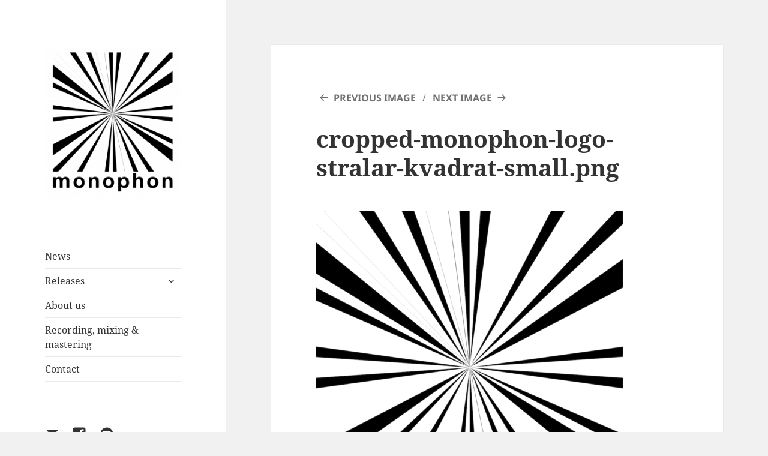

--- FILE ---
content_type: text/html; charset=UTF-8
request_url: https://monophon.se/cropped-monophon-logo-stralar-kvadrat-small-png/
body_size: 9838
content:
<!DOCTYPE html>
<html dir="ltr" lang="en-GB" prefix="og: https://ogp.me/ns#" class="no-js">
<head>
	<meta charset="UTF-8">
	<meta name="viewport" content="width=device-width, initial-scale=1.0">
	<link rel="profile" href="https://gmpg.org/xfn/11">
	<link rel="pingback" href="https://monophon.se/xmlrpc.php">
	<script>(function(html){html.className = html.className.replace(/\bno-js\b/,'js')})(document.documentElement);</script>
<title>cropped-monophon-logo-stralar-kvadrat-small.png | monophon</title>
	<style>img:is([sizes="auto" i], [sizes^="auto," i]) { contain-intrinsic-size: 3000px 1500px }</style>
	
		<!-- All in One SEO 4.9.3 - aioseo.com -->
	<meta name="description" content="https://usercontent.one/wp/monophon.se/wp-content/uploads/2020/10/cropped-monophon-logo-stralar-kvadrat-small.png" />
	<meta name="robots" content="max-image-preview:large" />
	<meta name="author" content="monophon"/>
	<link rel="canonical" href="https://monophon.se/cropped-monophon-logo-stralar-kvadrat-small-png/" />
	<meta name="generator" content="All in One SEO (AIOSEO) 4.9.3" />
		<meta property="og:locale" content="en_GB" />
		<meta property="og:site_name" content="monophon | record label | music production &amp; recording" />
		<meta property="og:type" content="article" />
		<meta property="og:title" content="cropped-monophon-logo-stralar-kvadrat-small.png | monophon" />
		<meta property="og:description" content="https://usercontent.one/wp/monophon.se/wp-content/uploads/2020/10/cropped-monophon-logo-stralar-kvadrat-small.png" />
		<meta property="og:url" content="https://monophon.se/cropped-monophon-logo-stralar-kvadrat-small-png/" />
		<meta property="og:image" content="https://usercontent.one/wp/monophon.se/wp-content/uploads/2018/05/cropped-monophon-logo-2.png" />
		<meta property="og:image:secure_url" content="https://usercontent.one/wp/monophon.se/wp-content/uploads/2018/05/cropped-monophon-logo-2.png" />
		<meta property="article:published_time" content="2020-10-12T07:30:58+00:00" />
		<meta property="article:modified_time" content="2020-10-12T07:30:58+00:00" />
		<meta property="article:publisher" content="https://www.facebook.com/monophon.se" />
		<meta name="twitter:card" content="summary" />
		<meta name="twitter:title" content="cropped-monophon-logo-stralar-kvadrat-small.png | monophon" />
		<meta name="twitter:description" content="https://usercontent.one/wp/monophon.se/wp-content/uploads/2020/10/cropped-monophon-logo-stralar-kvadrat-small.png" />
		<meta name="twitter:image" content="https://usercontent.one/wp/monophon.se/wp-content/uploads/2018/05/cropped-monophon-logo-2.png" />
		<script type="application/ld+json" class="aioseo-schema">
			{"@context":"https:\/\/schema.org","@graph":[{"@type":"BreadcrumbList","@id":"https:\/\/monophon.se\/cropped-monophon-logo-stralar-kvadrat-small-png\/#breadcrumblist","itemListElement":[{"@type":"ListItem","@id":"https:\/\/monophon.se#listItem","position":1,"name":"Home","item":"https:\/\/monophon.se","nextItem":{"@type":"ListItem","@id":"https:\/\/monophon.se\/cropped-monophon-logo-stralar-kvadrat-small-png\/#listItem","name":"cropped-monophon-logo-stralar-kvadrat-small.png"}},{"@type":"ListItem","@id":"https:\/\/monophon.se\/cropped-monophon-logo-stralar-kvadrat-small-png\/#listItem","position":2,"name":"cropped-monophon-logo-stralar-kvadrat-small.png","previousItem":{"@type":"ListItem","@id":"https:\/\/monophon.se#listItem","name":"Home"}}]},{"@type":"ItemPage","@id":"https:\/\/monophon.se\/cropped-monophon-logo-stralar-kvadrat-small-png\/#itempage","url":"https:\/\/monophon.se\/cropped-monophon-logo-stralar-kvadrat-small-png\/","name":"cropped-monophon-logo-stralar-kvadrat-small.png | monophon","description":"https:\/\/monophon.se\/wp-content\/uploads\/2020\/10\/cropped-monophon-logo-stralar-kvadrat-small.png","inLanguage":"en-GB","isPartOf":{"@id":"https:\/\/monophon.se\/#website"},"breadcrumb":{"@id":"https:\/\/monophon.se\/cropped-monophon-logo-stralar-kvadrat-small-png\/#breadcrumblist"},"author":{"@id":"https:\/\/monophon.se\/author\/monophon\/#author"},"creator":{"@id":"https:\/\/monophon.se\/author\/monophon\/#author"},"datePublished":"2020-10-12T09:30:58+02:00","dateModified":"2020-10-12T09:30:58+02:00"},{"@type":"Organization","@id":"https:\/\/monophon.se\/#organization","name":"monophon","description":"record label | music production & recording","url":"https:\/\/monophon.se\/","telephone":"+46704490831","logo":{"@type":"ImageObject","url":"https:\/\/monophon.se\/wp-content\/uploads\/2018\/05\/monophon-logo.png","@id":"https:\/\/monophon.se\/cropped-monophon-logo-stralar-kvadrat-small-png\/#organizationLogo","width":3644,"height":4122},"image":{"@id":"https:\/\/monophon.se\/cropped-monophon-logo-stralar-kvadrat-small-png\/#organizationLogo"},"sameAs":["https:\/\/www.facebook.com\/monophon.se"]},{"@type":"Person","@id":"https:\/\/monophon.se\/author\/monophon\/#author","url":"https:\/\/monophon.se\/author\/monophon\/","name":"monophon"},{"@type":"WebSite","@id":"https:\/\/monophon.se\/#website","url":"https:\/\/monophon.se\/","name":"monophon","description":"record label | music production & recording","inLanguage":"en-GB","publisher":{"@id":"https:\/\/monophon.se\/#organization"}}]}
		</script>
		<!-- All in One SEO -->

<link rel="alternate" type="application/rss+xml" title="monophon &raquo; Feed" href="https://monophon.se/feed/" />
<link rel="alternate" type="application/rss+xml" title="monophon &raquo; Comments Feed" href="https://monophon.se/comments/feed/" />
		<!-- This site uses the Google Analytics by MonsterInsights plugin v9.8.0 - Using Analytics tracking - https://www.monsterinsights.com/ -->
		<!-- Note: MonsterInsights is not currently configured on this site. The site owner needs to authenticate with Google Analytics in the MonsterInsights settings panel. -->
					<!-- No tracking code set -->
				<!-- / Google Analytics by MonsterInsights -->
		<script>
window._wpemojiSettings = {"baseUrl":"https:\/\/s.w.org\/images\/core\/emoji\/16.0.1\/72x72\/","ext":".png","svgUrl":"https:\/\/s.w.org\/images\/core\/emoji\/16.0.1\/svg\/","svgExt":".svg","source":{"concatemoji":"https:\/\/monophon.se\/wp-includes\/js\/wp-emoji-release.min.js?ver=6.8.3"}};
/*! This file is auto-generated */
!function(s,n){var o,i,e;function c(e){try{var t={supportTests:e,timestamp:(new Date).valueOf()};sessionStorage.setItem(o,JSON.stringify(t))}catch(e){}}function p(e,t,n){e.clearRect(0,0,e.canvas.width,e.canvas.height),e.fillText(t,0,0);var t=new Uint32Array(e.getImageData(0,0,e.canvas.width,e.canvas.height).data),a=(e.clearRect(0,0,e.canvas.width,e.canvas.height),e.fillText(n,0,0),new Uint32Array(e.getImageData(0,0,e.canvas.width,e.canvas.height).data));return t.every(function(e,t){return e===a[t]})}function u(e,t){e.clearRect(0,0,e.canvas.width,e.canvas.height),e.fillText(t,0,0);for(var n=e.getImageData(16,16,1,1),a=0;a<n.data.length;a++)if(0!==n.data[a])return!1;return!0}function f(e,t,n,a){switch(t){case"flag":return n(e,"\ud83c\udff3\ufe0f\u200d\u26a7\ufe0f","\ud83c\udff3\ufe0f\u200b\u26a7\ufe0f")?!1:!n(e,"\ud83c\udde8\ud83c\uddf6","\ud83c\udde8\u200b\ud83c\uddf6")&&!n(e,"\ud83c\udff4\udb40\udc67\udb40\udc62\udb40\udc65\udb40\udc6e\udb40\udc67\udb40\udc7f","\ud83c\udff4\u200b\udb40\udc67\u200b\udb40\udc62\u200b\udb40\udc65\u200b\udb40\udc6e\u200b\udb40\udc67\u200b\udb40\udc7f");case"emoji":return!a(e,"\ud83e\udedf")}return!1}function g(e,t,n,a){var r="undefined"!=typeof WorkerGlobalScope&&self instanceof WorkerGlobalScope?new OffscreenCanvas(300,150):s.createElement("canvas"),o=r.getContext("2d",{willReadFrequently:!0}),i=(o.textBaseline="top",o.font="600 32px Arial",{});return e.forEach(function(e){i[e]=t(o,e,n,a)}),i}function t(e){var t=s.createElement("script");t.src=e,t.defer=!0,s.head.appendChild(t)}"undefined"!=typeof Promise&&(o="wpEmojiSettingsSupports",i=["flag","emoji"],n.supports={everything:!0,everythingExceptFlag:!0},e=new Promise(function(e){s.addEventListener("DOMContentLoaded",e,{once:!0})}),new Promise(function(t){var n=function(){try{var e=JSON.parse(sessionStorage.getItem(o));if("object"==typeof e&&"number"==typeof e.timestamp&&(new Date).valueOf()<e.timestamp+604800&&"object"==typeof e.supportTests)return e.supportTests}catch(e){}return null}();if(!n){if("undefined"!=typeof Worker&&"undefined"!=typeof OffscreenCanvas&&"undefined"!=typeof URL&&URL.createObjectURL&&"undefined"!=typeof Blob)try{var e="postMessage("+g.toString()+"("+[JSON.stringify(i),f.toString(),p.toString(),u.toString()].join(",")+"));",a=new Blob([e],{type:"text/javascript"}),r=new Worker(URL.createObjectURL(a),{name:"wpTestEmojiSupports"});return void(r.onmessage=function(e){c(n=e.data),r.terminate(),t(n)})}catch(e){}c(n=g(i,f,p,u))}t(n)}).then(function(e){for(var t in e)n.supports[t]=e[t],n.supports.everything=n.supports.everything&&n.supports[t],"flag"!==t&&(n.supports.everythingExceptFlag=n.supports.everythingExceptFlag&&n.supports[t]);n.supports.everythingExceptFlag=n.supports.everythingExceptFlag&&!n.supports.flag,n.DOMReady=!1,n.readyCallback=function(){n.DOMReady=!0}}).then(function(){return e}).then(function(){var e;n.supports.everything||(n.readyCallback(),(e=n.source||{}).concatemoji?t(e.concatemoji):e.wpemoji&&e.twemoji&&(t(e.twemoji),t(e.wpemoji)))}))}((window,document),window._wpemojiSettings);
</script>
<style id='wp-emoji-styles-inline-css'>

	img.wp-smiley, img.emoji {
		display: inline !important;
		border: none !important;
		box-shadow: none !important;
		height: 1em !important;
		width: 1em !important;
		margin: 0 0.07em !important;
		vertical-align: -0.1em !important;
		background: none !important;
		padding: 0 !important;
	}
</style>
<link rel='stylesheet' id='wp-block-library-css' href='https://monophon.se/wp-includes/css/dist/block-library/style.min.css?ver=6.8.3' media='all' />
<style id='wp-block-library-theme-inline-css'>
.wp-block-audio :where(figcaption){color:#555;font-size:13px;text-align:center}.is-dark-theme .wp-block-audio :where(figcaption){color:#ffffffa6}.wp-block-audio{margin:0 0 1em}.wp-block-code{border:1px solid #ccc;border-radius:4px;font-family:Menlo,Consolas,monaco,monospace;padding:.8em 1em}.wp-block-embed :where(figcaption){color:#555;font-size:13px;text-align:center}.is-dark-theme .wp-block-embed :where(figcaption){color:#ffffffa6}.wp-block-embed{margin:0 0 1em}.blocks-gallery-caption{color:#555;font-size:13px;text-align:center}.is-dark-theme .blocks-gallery-caption{color:#ffffffa6}:root :where(.wp-block-image figcaption){color:#555;font-size:13px;text-align:center}.is-dark-theme :root :where(.wp-block-image figcaption){color:#ffffffa6}.wp-block-image{margin:0 0 1em}.wp-block-pullquote{border-bottom:4px solid;border-top:4px solid;color:currentColor;margin-bottom:1.75em}.wp-block-pullquote cite,.wp-block-pullquote footer,.wp-block-pullquote__citation{color:currentColor;font-size:.8125em;font-style:normal;text-transform:uppercase}.wp-block-quote{border-left:.25em solid;margin:0 0 1.75em;padding-left:1em}.wp-block-quote cite,.wp-block-quote footer{color:currentColor;font-size:.8125em;font-style:normal;position:relative}.wp-block-quote:where(.has-text-align-right){border-left:none;border-right:.25em solid;padding-left:0;padding-right:1em}.wp-block-quote:where(.has-text-align-center){border:none;padding-left:0}.wp-block-quote.is-large,.wp-block-quote.is-style-large,.wp-block-quote:where(.is-style-plain){border:none}.wp-block-search .wp-block-search__label{font-weight:700}.wp-block-search__button{border:1px solid #ccc;padding:.375em .625em}:where(.wp-block-group.has-background){padding:1.25em 2.375em}.wp-block-separator.has-css-opacity{opacity:.4}.wp-block-separator{border:none;border-bottom:2px solid;margin-left:auto;margin-right:auto}.wp-block-separator.has-alpha-channel-opacity{opacity:1}.wp-block-separator:not(.is-style-wide):not(.is-style-dots){width:100px}.wp-block-separator.has-background:not(.is-style-dots){border-bottom:none;height:1px}.wp-block-separator.has-background:not(.is-style-wide):not(.is-style-dots){height:2px}.wp-block-table{margin:0 0 1em}.wp-block-table td,.wp-block-table th{word-break:normal}.wp-block-table :where(figcaption){color:#555;font-size:13px;text-align:center}.is-dark-theme .wp-block-table :where(figcaption){color:#ffffffa6}.wp-block-video :where(figcaption){color:#555;font-size:13px;text-align:center}.is-dark-theme .wp-block-video :where(figcaption){color:#ffffffa6}.wp-block-video{margin:0 0 1em}:root :where(.wp-block-template-part.has-background){margin-bottom:0;margin-top:0;padding:1.25em 2.375em}
</style>
<style id='classic-theme-styles-inline-css'>
/*! This file is auto-generated */
.wp-block-button__link{color:#fff;background-color:#32373c;border-radius:9999px;box-shadow:none;text-decoration:none;padding:calc(.667em + 2px) calc(1.333em + 2px);font-size:1.125em}.wp-block-file__button{background:#32373c;color:#fff;text-decoration:none}
</style>
<link rel='stylesheet' id='aioseo/css/src/vue/standalone/blocks/table-of-contents/global.scss-css' href='https://usercontent.one/wp/monophon.se/wp-content/plugins/all-in-one-seo-pack/dist/Lite/assets/css/table-of-contents/global.e90f6d47.css?ver=4.9.3' media='all' />
<style id='global-styles-inline-css'>
:root{--wp--preset--aspect-ratio--square: 1;--wp--preset--aspect-ratio--4-3: 4/3;--wp--preset--aspect-ratio--3-4: 3/4;--wp--preset--aspect-ratio--3-2: 3/2;--wp--preset--aspect-ratio--2-3: 2/3;--wp--preset--aspect-ratio--16-9: 16/9;--wp--preset--aspect-ratio--9-16: 9/16;--wp--preset--color--black: #000000;--wp--preset--color--cyan-bluish-gray: #abb8c3;--wp--preset--color--white: #fff;--wp--preset--color--pale-pink: #f78da7;--wp--preset--color--vivid-red: #cf2e2e;--wp--preset--color--luminous-vivid-orange: #ff6900;--wp--preset--color--luminous-vivid-amber: #fcb900;--wp--preset--color--light-green-cyan: #7bdcb5;--wp--preset--color--vivid-green-cyan: #00d084;--wp--preset--color--pale-cyan-blue: #8ed1fc;--wp--preset--color--vivid-cyan-blue: #0693e3;--wp--preset--color--vivid-purple: #9b51e0;--wp--preset--color--dark-gray: #111;--wp--preset--color--light-gray: #f1f1f1;--wp--preset--color--yellow: #f4ca16;--wp--preset--color--dark-brown: #352712;--wp--preset--color--medium-pink: #e53b51;--wp--preset--color--light-pink: #ffe5d1;--wp--preset--color--dark-purple: #2e2256;--wp--preset--color--purple: #674970;--wp--preset--color--blue-gray: #22313f;--wp--preset--color--bright-blue: #55c3dc;--wp--preset--color--light-blue: #e9f2f9;--wp--preset--gradient--vivid-cyan-blue-to-vivid-purple: linear-gradient(135deg,rgba(6,147,227,1) 0%,rgb(155,81,224) 100%);--wp--preset--gradient--light-green-cyan-to-vivid-green-cyan: linear-gradient(135deg,rgb(122,220,180) 0%,rgb(0,208,130) 100%);--wp--preset--gradient--luminous-vivid-amber-to-luminous-vivid-orange: linear-gradient(135deg,rgba(252,185,0,1) 0%,rgba(255,105,0,1) 100%);--wp--preset--gradient--luminous-vivid-orange-to-vivid-red: linear-gradient(135deg,rgba(255,105,0,1) 0%,rgb(207,46,46) 100%);--wp--preset--gradient--very-light-gray-to-cyan-bluish-gray: linear-gradient(135deg,rgb(238,238,238) 0%,rgb(169,184,195) 100%);--wp--preset--gradient--cool-to-warm-spectrum: linear-gradient(135deg,rgb(74,234,220) 0%,rgb(151,120,209) 20%,rgb(207,42,186) 40%,rgb(238,44,130) 60%,rgb(251,105,98) 80%,rgb(254,248,76) 100%);--wp--preset--gradient--blush-light-purple: linear-gradient(135deg,rgb(255,206,236) 0%,rgb(152,150,240) 100%);--wp--preset--gradient--blush-bordeaux: linear-gradient(135deg,rgb(254,205,165) 0%,rgb(254,45,45) 50%,rgb(107,0,62) 100%);--wp--preset--gradient--luminous-dusk: linear-gradient(135deg,rgb(255,203,112) 0%,rgb(199,81,192) 50%,rgb(65,88,208) 100%);--wp--preset--gradient--pale-ocean: linear-gradient(135deg,rgb(255,245,203) 0%,rgb(182,227,212) 50%,rgb(51,167,181) 100%);--wp--preset--gradient--electric-grass: linear-gradient(135deg,rgb(202,248,128) 0%,rgb(113,206,126) 100%);--wp--preset--gradient--midnight: linear-gradient(135deg,rgb(2,3,129) 0%,rgb(40,116,252) 100%);--wp--preset--gradient--dark-gray-gradient-gradient: linear-gradient(90deg, rgba(17,17,17,1) 0%, rgba(42,42,42,1) 100%);--wp--preset--gradient--light-gray-gradient: linear-gradient(90deg, rgba(241,241,241,1) 0%, rgba(215,215,215,1) 100%);--wp--preset--gradient--white-gradient: linear-gradient(90deg, rgba(255,255,255,1) 0%, rgba(230,230,230,1) 100%);--wp--preset--gradient--yellow-gradient: linear-gradient(90deg, rgba(244,202,22,1) 0%, rgba(205,168,10,1) 100%);--wp--preset--gradient--dark-brown-gradient: linear-gradient(90deg, rgba(53,39,18,1) 0%, rgba(91,67,31,1) 100%);--wp--preset--gradient--medium-pink-gradient: linear-gradient(90deg, rgba(229,59,81,1) 0%, rgba(209,28,51,1) 100%);--wp--preset--gradient--light-pink-gradient: linear-gradient(90deg, rgba(255,229,209,1) 0%, rgba(255,200,158,1) 100%);--wp--preset--gradient--dark-purple-gradient: linear-gradient(90deg, rgba(46,34,86,1) 0%, rgba(66,48,123,1) 100%);--wp--preset--gradient--purple-gradient: linear-gradient(90deg, rgba(103,73,112,1) 0%, rgba(131,93,143,1) 100%);--wp--preset--gradient--blue-gray-gradient: linear-gradient(90deg, rgba(34,49,63,1) 0%, rgba(52,75,96,1) 100%);--wp--preset--gradient--bright-blue-gradient: linear-gradient(90deg, rgba(85,195,220,1) 0%, rgba(43,180,211,1) 100%);--wp--preset--gradient--light-blue-gradient: linear-gradient(90deg, rgba(233,242,249,1) 0%, rgba(193,218,238,1) 100%);--wp--preset--font-size--small: 13px;--wp--preset--font-size--medium: 20px;--wp--preset--font-size--large: 36px;--wp--preset--font-size--x-large: 42px;--wp--preset--spacing--20: 0.44rem;--wp--preset--spacing--30: 0.67rem;--wp--preset--spacing--40: 1rem;--wp--preset--spacing--50: 1.5rem;--wp--preset--spacing--60: 2.25rem;--wp--preset--spacing--70: 3.38rem;--wp--preset--spacing--80: 5.06rem;--wp--preset--shadow--natural: 6px 6px 9px rgba(0, 0, 0, 0.2);--wp--preset--shadow--deep: 12px 12px 50px rgba(0, 0, 0, 0.4);--wp--preset--shadow--sharp: 6px 6px 0px rgba(0, 0, 0, 0.2);--wp--preset--shadow--outlined: 6px 6px 0px -3px rgba(255, 255, 255, 1), 6px 6px rgba(0, 0, 0, 1);--wp--preset--shadow--crisp: 6px 6px 0px rgba(0, 0, 0, 1);}:where(.is-layout-flex){gap: 0.5em;}:where(.is-layout-grid){gap: 0.5em;}body .is-layout-flex{display: flex;}.is-layout-flex{flex-wrap: wrap;align-items: center;}.is-layout-flex > :is(*, div){margin: 0;}body .is-layout-grid{display: grid;}.is-layout-grid > :is(*, div){margin: 0;}:where(.wp-block-columns.is-layout-flex){gap: 2em;}:where(.wp-block-columns.is-layout-grid){gap: 2em;}:where(.wp-block-post-template.is-layout-flex){gap: 1.25em;}:where(.wp-block-post-template.is-layout-grid){gap: 1.25em;}.has-black-color{color: var(--wp--preset--color--black) !important;}.has-cyan-bluish-gray-color{color: var(--wp--preset--color--cyan-bluish-gray) !important;}.has-white-color{color: var(--wp--preset--color--white) !important;}.has-pale-pink-color{color: var(--wp--preset--color--pale-pink) !important;}.has-vivid-red-color{color: var(--wp--preset--color--vivid-red) !important;}.has-luminous-vivid-orange-color{color: var(--wp--preset--color--luminous-vivid-orange) !important;}.has-luminous-vivid-amber-color{color: var(--wp--preset--color--luminous-vivid-amber) !important;}.has-light-green-cyan-color{color: var(--wp--preset--color--light-green-cyan) !important;}.has-vivid-green-cyan-color{color: var(--wp--preset--color--vivid-green-cyan) !important;}.has-pale-cyan-blue-color{color: var(--wp--preset--color--pale-cyan-blue) !important;}.has-vivid-cyan-blue-color{color: var(--wp--preset--color--vivid-cyan-blue) !important;}.has-vivid-purple-color{color: var(--wp--preset--color--vivid-purple) !important;}.has-black-background-color{background-color: var(--wp--preset--color--black) !important;}.has-cyan-bluish-gray-background-color{background-color: var(--wp--preset--color--cyan-bluish-gray) !important;}.has-white-background-color{background-color: var(--wp--preset--color--white) !important;}.has-pale-pink-background-color{background-color: var(--wp--preset--color--pale-pink) !important;}.has-vivid-red-background-color{background-color: var(--wp--preset--color--vivid-red) !important;}.has-luminous-vivid-orange-background-color{background-color: var(--wp--preset--color--luminous-vivid-orange) !important;}.has-luminous-vivid-amber-background-color{background-color: var(--wp--preset--color--luminous-vivid-amber) !important;}.has-light-green-cyan-background-color{background-color: var(--wp--preset--color--light-green-cyan) !important;}.has-vivid-green-cyan-background-color{background-color: var(--wp--preset--color--vivid-green-cyan) !important;}.has-pale-cyan-blue-background-color{background-color: var(--wp--preset--color--pale-cyan-blue) !important;}.has-vivid-cyan-blue-background-color{background-color: var(--wp--preset--color--vivid-cyan-blue) !important;}.has-vivid-purple-background-color{background-color: var(--wp--preset--color--vivid-purple) !important;}.has-black-border-color{border-color: var(--wp--preset--color--black) !important;}.has-cyan-bluish-gray-border-color{border-color: var(--wp--preset--color--cyan-bluish-gray) !important;}.has-white-border-color{border-color: var(--wp--preset--color--white) !important;}.has-pale-pink-border-color{border-color: var(--wp--preset--color--pale-pink) !important;}.has-vivid-red-border-color{border-color: var(--wp--preset--color--vivid-red) !important;}.has-luminous-vivid-orange-border-color{border-color: var(--wp--preset--color--luminous-vivid-orange) !important;}.has-luminous-vivid-amber-border-color{border-color: var(--wp--preset--color--luminous-vivid-amber) !important;}.has-light-green-cyan-border-color{border-color: var(--wp--preset--color--light-green-cyan) !important;}.has-vivid-green-cyan-border-color{border-color: var(--wp--preset--color--vivid-green-cyan) !important;}.has-pale-cyan-blue-border-color{border-color: var(--wp--preset--color--pale-cyan-blue) !important;}.has-vivid-cyan-blue-border-color{border-color: var(--wp--preset--color--vivid-cyan-blue) !important;}.has-vivid-purple-border-color{border-color: var(--wp--preset--color--vivid-purple) !important;}.has-vivid-cyan-blue-to-vivid-purple-gradient-background{background: var(--wp--preset--gradient--vivid-cyan-blue-to-vivid-purple) !important;}.has-light-green-cyan-to-vivid-green-cyan-gradient-background{background: var(--wp--preset--gradient--light-green-cyan-to-vivid-green-cyan) !important;}.has-luminous-vivid-amber-to-luminous-vivid-orange-gradient-background{background: var(--wp--preset--gradient--luminous-vivid-amber-to-luminous-vivid-orange) !important;}.has-luminous-vivid-orange-to-vivid-red-gradient-background{background: var(--wp--preset--gradient--luminous-vivid-orange-to-vivid-red) !important;}.has-very-light-gray-to-cyan-bluish-gray-gradient-background{background: var(--wp--preset--gradient--very-light-gray-to-cyan-bluish-gray) !important;}.has-cool-to-warm-spectrum-gradient-background{background: var(--wp--preset--gradient--cool-to-warm-spectrum) !important;}.has-blush-light-purple-gradient-background{background: var(--wp--preset--gradient--blush-light-purple) !important;}.has-blush-bordeaux-gradient-background{background: var(--wp--preset--gradient--blush-bordeaux) !important;}.has-luminous-dusk-gradient-background{background: var(--wp--preset--gradient--luminous-dusk) !important;}.has-pale-ocean-gradient-background{background: var(--wp--preset--gradient--pale-ocean) !important;}.has-electric-grass-gradient-background{background: var(--wp--preset--gradient--electric-grass) !important;}.has-midnight-gradient-background{background: var(--wp--preset--gradient--midnight) !important;}.has-small-font-size{font-size: var(--wp--preset--font-size--small) !important;}.has-medium-font-size{font-size: var(--wp--preset--font-size--medium) !important;}.has-large-font-size{font-size: var(--wp--preset--font-size--large) !important;}.has-x-large-font-size{font-size: var(--wp--preset--font-size--x-large) !important;}
:where(.wp-block-post-template.is-layout-flex){gap: 1.25em;}:where(.wp-block-post-template.is-layout-grid){gap: 1.25em;}
:where(.wp-block-columns.is-layout-flex){gap: 2em;}:where(.wp-block-columns.is-layout-grid){gap: 2em;}
:root :where(.wp-block-pullquote){font-size: 1.5em;line-height: 1.6;}
</style>
<link rel='stylesheet' id='cuepro-css' href='https://usercontent.one/wp/monophon.se/wp-content/plugins/cuepro/assets/css/cuepro.css?ver=1.1.0' media='all' />
<link rel='stylesheet' id='progeny-parent-theme-css' href='https://usercontent.one/wp/monophon.se/wp-content/themes/twentyfifteen/style.css?ver=6.8.3' media='all' />
<link rel='stylesheet' id='twentyfifteen-fonts-css' href='https://usercontent.one/wp/monophon.se/wp-content/themes/twentyfifteen/assets/fonts/noto-sans-plus-noto-serif-plus-inconsolata.css?ver=20230328' media='all' />
<link rel='stylesheet' id='genericons-css' href='https://usercontent.one/wp/monophon.se/wp-content/themes/twentyfifteen/genericons/genericons.css?ver=20201026' media='all' />
<link rel='stylesheet' id='twentyfifteen-style-css' href='https://usercontent.one/wp/monophon.se/wp-content/themes/progeny-mmxv/style.css?ver=20250415' media='all' />
<link rel='stylesheet' id='twentyfifteen-block-style-css' href='https://usercontent.one/wp/monophon.se/wp-content/themes/twentyfifteen/css/blocks.css?ver=20240715' media='all' />
<script src="https://monophon.se/wp-includes/js/jquery/jquery.min.js?ver=3.7.1" id="jquery-core-js"></script>
<script src="https://monophon.se/wp-includes/js/jquery/jquery-migrate.min.js?ver=3.4.1" id="jquery-migrate-js"></script>
<script src="https://usercontent.one/wp/monophon.se/wp-content/themes/twentyfifteen/js/keyboard-image-navigation.js?ver=20141210" id="twentyfifteen-keyboard-image-navigation-js"></script>
<script id="twentyfifteen-script-js-extra">
var screenReaderText = {"expand":"<span class=\"screen-reader-text\">expand child menu<\/span>","collapse":"<span class=\"screen-reader-text\">collapse child menu<\/span>"};
</script>
<script src="https://usercontent.one/wp/monophon.se/wp-content/themes/twentyfifteen/js/functions.js?ver=20250303" id="twentyfifteen-script-js" defer data-wp-strategy="defer"></script>
<link rel="https://api.w.org/" href="https://monophon.se/wp-json/" /><link rel="alternate" title="JSON" type="application/json" href="https://monophon.se/wp-json/wp/v2/media/446" /><link rel="EditURI" type="application/rsd+xml" title="RSD" href="https://monophon.se/xmlrpc.php?rsd" />
<meta name="generator" content="WordPress 6.8.3" />
<link rel='shortlink' href='https://monophon.se/?p=446' />
<link rel="alternate" title="oEmbed (JSON)" type="application/json+oembed" href="https://monophon.se/wp-json/oembed/1.0/embed?url=https%3A%2F%2Fmonophon.se%2Fcropped-monophon-logo-stralar-kvadrat-small-png%2F" />
<link rel="alternate" title="oEmbed (XML)" type="text/xml+oembed" href="https://monophon.se/wp-json/oembed/1.0/embed?url=https%3A%2F%2Fmonophon.se%2Fcropped-monophon-logo-stralar-kvadrat-small-png%2F&#038;format=xml" />
<script type="text/javascript">
(function(url){
	if(/(?:Chrome\/26\.0\.1410\.63 Safari\/537\.31|WordfenceTestMonBot)/.test(navigator.userAgent)){ return; }
	var addEvent = function(evt, handler) {
		if (window.addEventListener) {
			document.addEventListener(evt, handler, false);
		} else if (window.attachEvent) {
			document.attachEvent('on' + evt, handler);
		}
	};
	var removeEvent = function(evt, handler) {
		if (window.removeEventListener) {
			document.removeEventListener(evt, handler, false);
		} else if (window.detachEvent) {
			document.detachEvent('on' + evt, handler);
		}
	};
	var evts = 'contextmenu dblclick drag dragend dragenter dragleave dragover dragstart drop keydown keypress keyup mousedown mousemove mouseout mouseover mouseup mousewheel scroll'.split(' ');
	var logHuman = function() {
		if (window.wfLogHumanRan) { return; }
		window.wfLogHumanRan = true;
		var wfscr = document.createElement('script');
		wfscr.type = 'text/javascript';
		wfscr.async = true;
		wfscr.src = url + '&r=' + Math.random();
		(document.getElementsByTagName('head')[0]||document.getElementsByTagName('body')[0]).appendChild(wfscr);
		for (var i = 0; i < evts.length; i++) {
			removeEvent(evts[i], logHuman);
		}
	};
	for (var i = 0; i < evts.length; i++) {
		addEvent(evts[i], logHuman);
	}
})('//monophon.se/?wordfence_lh=1&hid=85CBE6B6D2E45B5E183C21ED1F8E1523');
</script>		<style type="text/css" id="twentyfifteen-header-css">
				.site-header {
			padding-top: 14px;
			padding-bottom: 14px;
		}

		.site-branding {
			min-height: 42px;
		}

		@media screen and (min-width: 46.25em) {
			.site-header {
				padding-top: 21px;
				padding-bottom: 21px;
			}
			.site-branding {
				min-height: 56px;
			}
		}
		@media screen and (min-width: 55em) {
			.site-header {
				padding-top: 25px;
				padding-bottom: 25px;
			}
			.site-branding {
				min-height: 62px;
			}
		}
		@media screen and (min-width: 59.6875em) {
			.site-header {
				padding-top: 0;
				padding-bottom: 0;
			}
			.site-branding {
				min-height: 0;
			}
		}
					.site-title,
		.site-description {
			clip-path: inset(50%);
			position: absolute;
		}
		</style>
		<link rel="icon" href="https://usercontent.one/wp/monophon.se/wp-content/uploads/2020/10/cropped-monophon-logo-stralar-kvadrat-small-32x32.png" sizes="32x32" />
<link rel="icon" href="https://usercontent.one/wp/monophon.se/wp-content/uploads/2020/10/cropped-monophon-logo-stralar-kvadrat-small-192x192.png" sizes="192x192" />
<link rel="apple-touch-icon" href="https://usercontent.one/wp/monophon.se/wp-content/uploads/2020/10/cropped-monophon-logo-stralar-kvadrat-small-180x180.png" />
<meta name="msapplication-TileImage" content="https://usercontent.one/wp/monophon.se/wp-content/uploads/2020/10/cropped-monophon-logo-stralar-kvadrat-small-270x270.png" />
</head>

<body data-rsssl=1 class="attachment wp-singular attachment-template-default single single-attachment postid-446 attachmentid-446 attachment-png wp-custom-logo wp-embed-responsive wp-theme-twentyfifteen wp-child-theme-progeny-mmxv">
<div id="page" class="hfeed site">
	<a class="skip-link screen-reader-text" href="#content">
		Skip to content	</a>

	<div id="sidebar" class="sidebar">
		<header id="masthead" class="site-header">
			<div class="site-branding">
				<a href="https://monophon.se/" class="custom-logo-link" rel="home"><img width="248" height="280" src="https://usercontent.one/wp/monophon.se/wp-content/uploads/2018/05/cropped-monophon-logo-2.png" class="custom-logo" alt="monophon" decoding="async" fetchpriority="high" /></a>						<p class="site-title"><a href="https://monophon.se/" rel="home" >monophon</a></p>
												<p class="site-description">record label | music production &amp; recording</p>
										<button class="secondary-toggle">Menu and widgets</button>
			</div><!-- .site-branding -->
		</header><!-- .site-header -->

			<div id="secondary" class="secondary">

					<nav id="site-navigation" class="main-navigation">
				<div class="menu-toppmeny-container"><ul id="menu-toppmeny" class="nav-menu"><li id="menu-item-55" class="menu-item menu-item-type-post_type menu-item-object-page current_page_parent menu-item-55"><a href="https://monophon.se/news/">News</a></li>
<li id="menu-item-315" class="menu-item menu-item-type-post_type_archive menu-item-object-audiotheme_record menu-item-has-children menu-item-315"><a href="https://monophon.se/releases/">Releases</a>
<ul class="sub-menu">
	<li id="menu-item-609" class="menu-item menu-item-type-taxonomy menu-item-object-audiotheme_record_type menu-item-609"><a href="https://monophon.se/releases/type/232-strangar/">232 Strängar</a></li>
	<li id="menu-item-608" class="menu-item menu-item-type-taxonomy menu-item-object-audiotheme_record_type menu-item-608"><a href="https://monophon.se/releases/type/a-kutikku/">a-kutikku</a></li>
	<li id="menu-item-598" class="menu-item menu-item-type-taxonomy menu-item-object-audiotheme_record_type menu-item-598"><a href="https://monophon.se/releases/type/alligator-gumbo/">Alligator Gumbo</a></li>
	<li id="menu-item-599" class="menu-item menu-item-type-taxonomy menu-item-object-audiotheme_record_type menu-item-599"><a href="https://monophon.se/releases/type/anna-falt/">Anna Fält</a></li>
	<li id="menu-item-607" class="menu-item menu-item-type-taxonomy menu-item-object-audiotheme_record_type menu-item-607"><a href="https://monophon.se/releases/type/csaba-jerry/">Csaba &amp; Jerry</a></li>
	<li id="menu-item-600" class="menu-item menu-item-type-taxonomy menu-item-object-audiotheme_record_type menu-item-600"><a href="https://monophon.se/releases/type/emilia-alvarez/">Emilia Alvarez</a></li>
	<li id="menu-item-601" class="menu-item menu-item-type-taxonomy menu-item-object-audiotheme_record_type menu-item-601"><a href="https://monophon.se/releases/type/gloggkompaniet/">Glöggkompaniet</a></li>
	<li id="menu-item-610" class="menu-item menu-item-type-taxonomy menu-item-object-audiotheme_record_type menu-item-610"><a href="https://monophon.se/releases/type/lo-a-la/">Lo å Lä</a></li>
	<li id="menu-item-606" class="menu-item menu-item-type-taxonomy menu-item-object-audiotheme_record_type menu-item-606"><a href="https://monophon.se/releases/type/malin-ekstrand/">Malin Ekstrand</a></li>
	<li id="menu-item-605" class="menu-item menu-item-type-taxonomy menu-item-object-audiotheme_record_type menu-item-605"><a href="https://monophon.se/releases/type/opa/">OPA!</a></li>
	<li id="menu-item-597" class="menu-item menu-item-type-taxonomy menu-item-object-audiotheme_record_type menu-item-597"><a href="https://monophon.se/releases/type/tangarte/">Orquesta Tangarte</a></li>
	<li id="menu-item-602" class="menu-item menu-item-type-taxonomy menu-item-object-audiotheme_record_type menu-item-602"><a href="https://monophon.se/releases/type/pobel/">Pøbel</a></li>
	<li id="menu-item-603" class="menu-item menu-item-type-taxonomy menu-item-object-audiotheme_record_type menu-item-603"><a href="https://monophon.se/releases/type/thor-ahlgren-olle-pelayo-lind/">Thor Ahlgren / Olle Pelayo Lind</a></li>
	<li id="menu-item-604" class="menu-item menu-item-type-taxonomy menu-item-object-audiotheme_record_type menu-item-604"><a href="https://monophon.se/releases/type/sexteto-bandango/">Sexteto Bandango</a></li>
</ul>
</li>
<li id="menu-item-54" class="menu-item menu-item-type-post_type menu-item-object-page menu-item-54"><a href="https://monophon.se/about/">About us</a></li>
<li id="menu-item-70" class="menu-item menu-item-type-post_type menu-item-object-page menu-item-70"><a href="https://monophon.se/recording-music-production/">Recording, mixing &#038; mastering</a></li>
<li id="menu-item-56" class="menu-item menu-item-type-post_type menu-item-object-page menu-item-56"><a href="https://monophon.se/contact/">Contact</a></li>
</ul></div>			</nav><!-- .main-navigation -->
		
					<nav id="social-navigation" class="social-navigation">
				<div class="menu-meny-for-sociala-lankar-container"><ul id="menu-meny-for-sociala-lankar" class="menu"><li id="menu-item-58" class="menu-item menu-item-type-custom menu-item-object-custom menu-item-58"><a target="_blank" href="mailto:per@monophon.se"><span class="screen-reader-text">E-post</span></a></li>
<li id="menu-item-57" class="menu-item menu-item-type-custom menu-item-object-custom menu-item-57"><a target="_blank" href="https://www.facebook.com/monophon.se/"><span class="screen-reader-text">Facebook</span></a></li>
<li id="menu-item-339" class="menu-item menu-item-type-custom menu-item-object-custom menu-item-339"><a href="https://open.spotify.com/user/pertidstrand/playlist/5Nx9GtVqDmDHGrX7aMo8TP?si=bjJ7nZbyTWiXYBJ_MSAW4Q"><span class="screen-reader-text">Spotify</span></a></li>
</ul></div>			</nav><!-- .social-navigation -->
		
					<div id="widget-area" class="widget-area" role="complementary">
				<aside id="search-3" class="widget widget_search"><h2 class="widget-title">Search</h2><form role="search" method="get" class="search-form" action="https://monophon.se/">
				<label>
					<span class="screen-reader-text">Search for:</span>
					<input type="search" class="search-field" placeholder="Search &hellip;" value="" name="s" />
				</label>
				<input type="submit" class="search-submit screen-reader-text" value="Search" />
			</form></aside><aside id="text-7" class="widget widget_text"><h2 class="widget-title">Listen!</h2>			<div class="textwidget"><p>All of our releases are available at your favorite download services and streaming services such as Spotify, Deezer, Apple Music, iTunes etc.</p>
</div>
		</aside><aside id="block-3" class="widget widget_block">
<h2 class="wp-block-heading"></h2>
</aside><aside id="block-4" class="widget widget_block widget_text">
<p></p>
</aside>			</div><!-- .widget-area -->
		
	</div><!-- .secondary -->

	</div><!-- .sidebar -->

	<div id="content" class="site-content">

	<div id="primary" class="content-area">
		<main id="main" class="site-main">

			
			<article id="post-446" class="post-446 attachment type-attachment status-inherit hentry">

				<nav id="image-navigation" class="navigation image-navigation">
					<div class="nav-links">
						<div class="nav-previous"><a href='https://monophon.se/monophon-logo-stralar-kvadrat-small/'>Previous Image</a></div><div class="nav-next"><a href='https://monophon.se/samuel-ljungblahd-right-now/'>Next Image</a></div>
					</div><!-- .nav-links -->
				</nav><!-- .image-navigation -->

				<header class="entry-header">
					<h1 class="entry-title">cropped-monophon-logo-stralar-kvadrat-small.png</h1>				</header><!-- .entry-header -->

				<div class="entry-content">

					<div class="entry-attachment">
						<img width="512" height="512" src="https://usercontent.one/wp/monophon.se/wp-content/uploads/2020/10/cropped-monophon-logo-stralar-kvadrat-small.png" class="attachment-large size-large" alt="" decoding="async" srcset="https://usercontent.one/wp/monophon.se/wp-content/uploads/2020/10/cropped-monophon-logo-stralar-kvadrat-small.png 512w, https://usercontent.one/wp/monophon.se/wp-content/uploads/2020/10/cropped-monophon-logo-stralar-kvadrat-small-300x300.png 300w, https://usercontent.one/wp/monophon.se/wp-content/uploads/2020/10/cropped-monophon-logo-stralar-kvadrat-small-150x150.png 150w, https://usercontent.one/wp/monophon.se/wp-content/uploads/2020/10/cropped-monophon-logo-stralar-kvadrat-small-270x270.png 270w, https://usercontent.one/wp/monophon.se/wp-content/uploads/2020/10/cropped-monophon-logo-stralar-kvadrat-small-192x192.png 192w, https://usercontent.one/wp/monophon.se/wp-content/uploads/2020/10/cropped-monophon-logo-stralar-kvadrat-small-180x180.png 180w, https://usercontent.one/wp/monophon.se/wp-content/uploads/2020/10/cropped-monophon-logo-stralar-kvadrat-small-32x32.png 32w" sizes="(max-width: 512px) 100vw, 512px" />
						
						</div><!-- .entry-attachment -->

						<p>https://usercontent.one/wp/monophon.se/wp-content/uploads/2020/10/cropped-monophon-logo-stralar-kvadrat-small.png</p>
					</div><!-- .entry-content -->

					<footer class="entry-footer">
					<span class="posted-on"><span class="screen-reader-text">Posted on </span><a href="https://monophon.se/cropped-monophon-logo-stralar-kvadrat-small-png/" rel="bookmark"><time class="entry-date published updated" datetime="2020-10-12T09:30:58+02:00">2020-10-12</time></a></span><span class="full-size-link"><span class="screen-reader-text">Full size </span><a href="https://usercontent.one/wp/monophon.se/wp-content/uploads/2020/10/cropped-monophon-logo-stralar-kvadrat-small.png">512 &times; 512</a></span>											</footer><!-- .entry-footer -->

				</article><!-- #post-446 -->

				
	<nav class="navigation post-navigation" aria-label="Posts">
		<h2 class="screen-reader-text">Post navigation</h2>
		<div class="nav-links"><div class="nav-previous"><a href="https://monophon.se/cropped-monophon-logo-stralar-kvadrat-small-png/" rel="prev"><span class="meta-nav">Published in</span><span class="post-title">cropped-monophon-logo-stralar-kvadrat-small.png</span></a></div></div>
	</nav>
		</main><!-- .site-main -->
	</div><!-- .content-area -->


	</div><!-- .site-content -->

	<footer id="colophon" class="site-footer">
		<div class="site-info">
									<a href="https://wordpress.org/" class="imprint">
				Proudly powered by WordPress			</a>
		</div><!-- .site-info -->
	</footer><!-- .site-footer -->

</div><!-- .site -->

<script type="speculationrules">
{"prefetch":[{"source":"document","where":{"and":[{"href_matches":"\/*"},{"not":{"href_matches":["\/wp-*.php","\/wp-admin\/*","\/wp-content\/uploads\/*","\/wp-content\/*","\/wp-content\/plugins\/*","\/wp-content\/themes\/progeny-mmxv\/*","\/wp-content\/themes\/twentyfifteen\/*","\/*\\?(.+)"]}},{"not":{"selector_matches":"a[rel~=\"nofollow\"]"}},{"not":{"selector_matches":".no-prefetch, .no-prefetch a"}}]},"eagerness":"conservative"}]}
</script>
<script id="ocvars">var ocSiteMeta = {plugins: {"a3fe9dc9824eccbd72b7e5263258ab2c": 1}}</script>
</body>
</html>


--- FILE ---
content_type: text/css
request_url: https://usercontent.one/wp/monophon.se/wp-content/themes/progeny-mmxv/style.css?ver=20250415
body_size: 1958
content:
/*!
 * Theme Name: Progeny MMXV
 * Theme URI: https://audiotheme.com/view/progeny-mmxv/
 * Author: AudioTheme
 * Author URI: https://audiotheme.com/
 * Description: Twenty Fifteen child theme with unique grid and list page template layouts. Display page children in a unique grid or list view. With AudioTheme support included, you can nicely display your music, videos, and gigs.
 * Version: 1.5.0
 * License: GNU General Public License v2 or later
 * License URI: http://www.gnu.org/licenses/gpl-2.0.html
 * Domain Path: /languages
 * Template: twentyfifteen
 * Text Domain: progeny-mmxv
 * Tags: blog, two-columns, three-columns, left-sidebar, grid-layout,  custom-background, custom-colors, custom-header, custom-logo, custom-menu, editor-style, featured-images, microformats, post-formats, rtl-language-support, sticky-post, threaded-comments, translation-ready, portfolio

 */


/**
 * Clearings
 * -----------------------------------------------------------------------------
 */

.block-grid:before,
.block-list:before,
.block-grid:after,
.block-list:after {
	content: " ";
	display: table;
}

.block-grid:after,
.block-list:after {
	clear: both;
}


/**
 * Content
 * -----------------------------------------------------------------------------
 */

.entry-meta,
.entry-subtitle,
.block-grid-item-meta,
.block-list-item-meta,
.block-grid-item-subtitle,
.block-list-item-subtitle,
.track-download-link {
	font-family: "Noto Sans", sans-serif;
	font-size: 14px;
	font-size: 1.4rem;
	font-weight: 400;
	line-height: 1.5;
	margin: 0.5em 0 0;
	opacity: 0.7;
}

.hentry.has-post-video {
	padding-top: 0;
}

.fluid-width-video-wrapper iframe {
	height: 100% !important;
	width: 100% !important;
}

.page-header .page-content {
	background-color: transparent;
	-webkit-box-shadow: none;
	box-shadow: none;
	margin: 0 0 0 -7px;
	padding: 0;
}


/* AudioTheme: Gig
------------------------------------------------------------------------------*/

.single-gig .entry-header {
	margin-bottom: 1.5em;
}

.single-gig .entry-title {
	margin-bottom: 0.25em;
}

.single-gig .entry-subtitle {
	display: inline-block;
}

.single-gig .gig-date:before,
.single-gig .gig-time:before {
	content: "/";
	display: inline-block;
	margin: 0 5px;
}

.single-gig dd.venue-address {
	font-style: italic;
}

.single-gig .gig-description {
	margin-top: 0.5em;
}

.single-gig .venue-map iframe {
	margin-bottom: 0;
}

.single-gig .venue-map-link {
	display: none;
}


/* AudioTheme: Gigs
------------------------------------------------------------------------------*/

.archive-gig .block-list-item {
	padding-top: 7.6923%;
}

.archive-gig .gig-note {
	margin-bottom: 0;
}

.archive-gig .venue-address {
	display: none;
}


/* AudioTheme: Record
------------------------------------------------------------------------------*/

.record-artwork img {
	width: 100%;
}

.single-record .entry-meta,
.record-links {
	list-style: none;
}

.record-links h2 {
	margin-bottom: 8px;
}

.record-links li {
	display: inline-block;
	margin: 0 10px 10px 0;
}

.record-links,
.tracklist-section {
	padding: 0 7.6923%;
}

.tracklist {
	color: rgba(51, 51, 51, 0.7);
	padding-left: 30px;
}

.single-record .entry-header {
	margin-bottom: 1.5em;
}

.single-record .entry-title {
	margin-bottom: 0.25em;
}

.single-record .entry-meta,
.single-record .entry-subtitle {
	display: inline;
}

.single-record .entry-meta li {
	display: inline-block;
}

.single-record .record-title:before,
.single-record .entry-meta li:before {
	content: "/";
	display: inline-block;
	margin: 0 5px;
}


/* AudioTheme: Video
------------------------------------------------------------------------------*/

.entry-video {
	display: block;
	margin-bottom: 2.4em;
}

.entry-video iframe {
	display: block;
	margin: 0 auto;
}

.entry-video .jetpack-video-wrapper {
	margin-bottom: 0;
}


/* Block Grid
------------------------------------------------------------------------------*/

.block-grid {
	margin: 0 7.6923%;
}

.block-grid-item {
	display: inline-block;
	float: left;
	margin: 0;
	padding-bottom: 4.25%;
	padding-top: 0;
	vertical-align: top;
	width: 100%;
}

.block-grid-item.has-post-thumbnail {
	padding-top: 0;
}

.block-grid-item:first-child {
	margin-top: 7.6923%;
}

.block-grid-item:nth-of-type(n) {
	clear: none;
}

.block-grid-item:nth-of-type(1n+1) {
	clear: both;
}

.block-grid-item-thumbnail {
	display: block;
	margin-bottom: 20px;
	overflow: hidden;
	padding-top: 100%;
	position: relative;
}

.block-grid-item-thumbnail:hover,
.block-grid-item-thumbnail:focus {
	opacity: 0.85;
}

.block-grid-item-thumbnail img {
	display: block;
	position: absolute;
	top: 0;
}

.block-grid-item-title {
	font-size: 19px;
	font-size: 1.9rem;
	margin-bottom: 0;
}

.block-grid-item-meta {
	padding-bottom: 0;
}

.block-grid--16x9 .block-grid-item-thumbnail {
	padding-top: 56.25%;
}


/* Block List
------------------------------------------------------------------------------*/

.block-list {
	list-style: none;
	margin: 0 7.6923%;
}

.block-list-item {
	margin: 0;
}

.block-list-item:first-child {
	margin-top: 7.6923%;
}

.block-list-item,
.block-list-item.has-post-thumbnail {
	padding: 4.6923% 7.6923%;
}

.block-list-item-date {
	margin-bottom: 0;
	position: absolute;
	top: 0;
}

.block-list-item-date a {
	background-color: #333;
	color: #fff;
	display: block;
	font-family: "Noto Sans", sans-serif;
	font-size: 12px;
	font-size: 1.2rem;
	font-weight: 700;
	letter-spacing: 0.04em;
	line-height: 1.5;
	padding: 0.5em 1.25em;
	text-transform: uppercase;
}

.block-list-item-date a:hover,
.block-list-item-date a:focus {
	color: #fff;
	opacity: 0.7;
}

.block-list-item-title {
	line-height: 1.21052632;
}

.block-list-item-content {
	font-size: 16px;
	font-size: 1.6rem;
	margin-bottom: 0;
	margin-top: 0.5em;
}

.block-list-item-content > :last-child {
	margin-bottom: 0;
}


/* Buttons
------------------------------------------------------------------------------*/

.button {
	background-color: #333;
	border-radius: 0;
	color: #fff;
	font-family: "Noto Sans", sans-serif;
	font-size: 12px;
	font-size: 1.2rem;
	font-weight: 700;
	line-height: normal;
	margin: 0;
	max-width: 100%;
	padding: 0.7917em 1.5em;
	text-transform: uppercase;
	vertical-align: baseline;
}

.button:hover {
	background-color: #707070;
	background-color: rgba(51, 51, 51, 0.7);
	color: #fff;
}


/**
 * Layout
 * -----------------------------------------------------------------------------
 */

/* 620px */
@media screen and (min-width: 38.75em) {
	.block-grid-inside {
		margin: 0 -4%;
	}

	.block-grid-item {
		margin: 0 4%;
		width: 42%;
	}

	.block-grid-item:nth-of-type(n) {
		clear: none;
	}

	.block-grid-item:nth-of-type(2n+1) {
		clear: both;
	}

	.block-list-item,
	.block-list-item.has-post-thumbnail {
		padding-top: 6.75% 9.0909%;
	}

	.record-links,
	.tracklist-section {
		padding: 0 9.0909%;
	}

	.entry-video {
		margin-bottom: 2.4em;
	}
}

/* 740px */
@media screen and (min-width: 46.25em) {
	.entry-video {
		margin-bottom: 3em;
	}

	.page-header .page-content {
		padding-top: 0.4118em;
	}

	.block-grid-item-thumbnail {
		margin-bottom: 30px;
	}
}

/* 880px */
@media screen and (min-width: 55em) {
	.entry-video {
		margin-bottom: 2.9474em;
	}

	.page-header .page-content {
		padding-top: 0.4211em;
	}
}

/* 955px */
@media screen and (min-width: 59.6875em) {
	.record-links,
	.tracklist-section {
		padding: 0 10%;
	}

	.entry-video {
		margin-bottom: 2.4em;
	}

	.page-header .page-content {
		padding-top: 0.4em;
	}

	.block-grid,
	.block-list {
		margin-left: 8.3333%;
		margin-right: 8.3333%;
	}

	.block-grid-item:first-child,
	.block-list-item:first-child {
		margin-top: 8.3333%;
	}

	.block-list-item {
		padding-left: 10%;
		padding-right: 10%;
	}
}

/* 1100px */
@media screen and (min-width: 68.75em) {
	.entry-video {
		margin-bottom: 2.4706em;
	}

	.page-header .page-content {
		padding-top: 0.4118em;
	}
}

/* 1240px */
@media screen and (min-width: 77.5em) {
	.entry-video {
		margin-bottom: 2.9474em;
	}

	.page-header .page-content {
		padding-top: 0.4211em;
	}

	.entry-meta,
	.entry-subtitle,
	.block-grid-item-meta,
	.block-list-item-meta,
	.block-grid-item-subtitle,
	.block-list-item-subtitle,
	.track-download-link {
		font-size: 16px;
		font-size: 1.6rem;
	}
}

/* 1440px */
@media screen and (min-width: 90em) {
	.block-grid-inside {
		margin: 0 -2%;
	}

	.block-grid-item {
		margin: 0 2%;
		width: 29.33333%;
	}

	.block-grid-item:nth-of-type(n) {
		clear: none;
	}

	.block-grid-item:nth-of-type(3n+1) {
		clear: both;
	}
}
